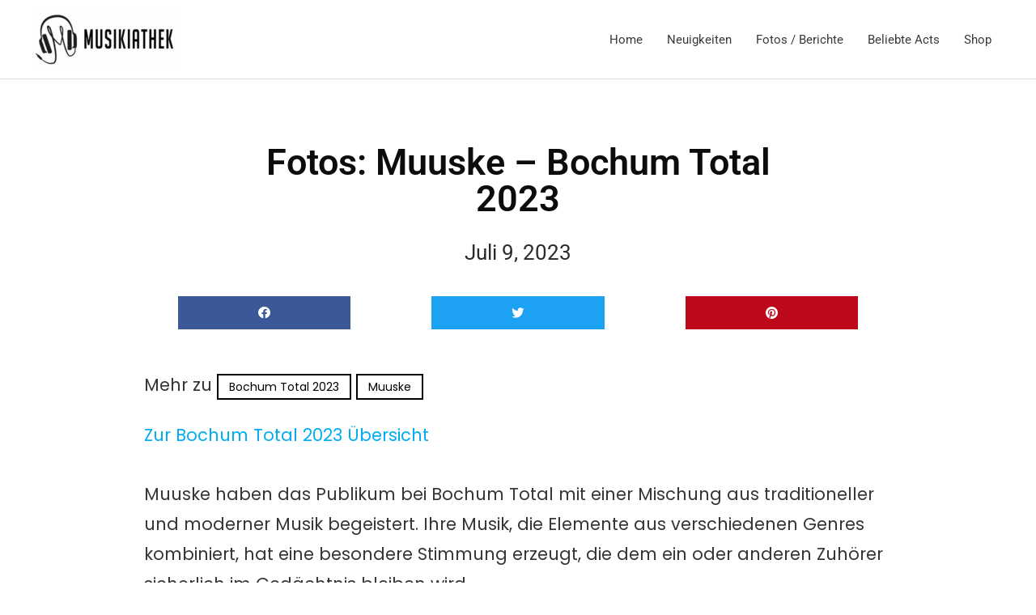

--- FILE ---
content_type: text/html; charset=utf-8
request_url: https://www.google.com/recaptcha/api2/aframe
body_size: 267
content:
<!DOCTYPE HTML><html><head><meta http-equiv="content-type" content="text/html; charset=UTF-8"></head><body><script nonce="H8CI07BgBB8ACNOoBaE7Hw">/** Anti-fraud and anti-abuse applications only. See google.com/recaptcha */ try{var clients={'sodar':'https://pagead2.googlesyndication.com/pagead/sodar?'};window.addEventListener("message",function(a){try{if(a.source===window.parent){var b=JSON.parse(a.data);var c=clients[b['id']];if(c){var d=document.createElement('img');d.src=c+b['params']+'&rc='+(localStorage.getItem("rc::a")?sessionStorage.getItem("rc::b"):"");window.document.body.appendChild(d);sessionStorage.setItem("rc::e",parseInt(sessionStorage.getItem("rc::e")||0)+1);localStorage.setItem("rc::h",'1768683094667');}}}catch(b){}});window.parent.postMessage("_grecaptcha_ready", "*");}catch(b){}</script></body></html>